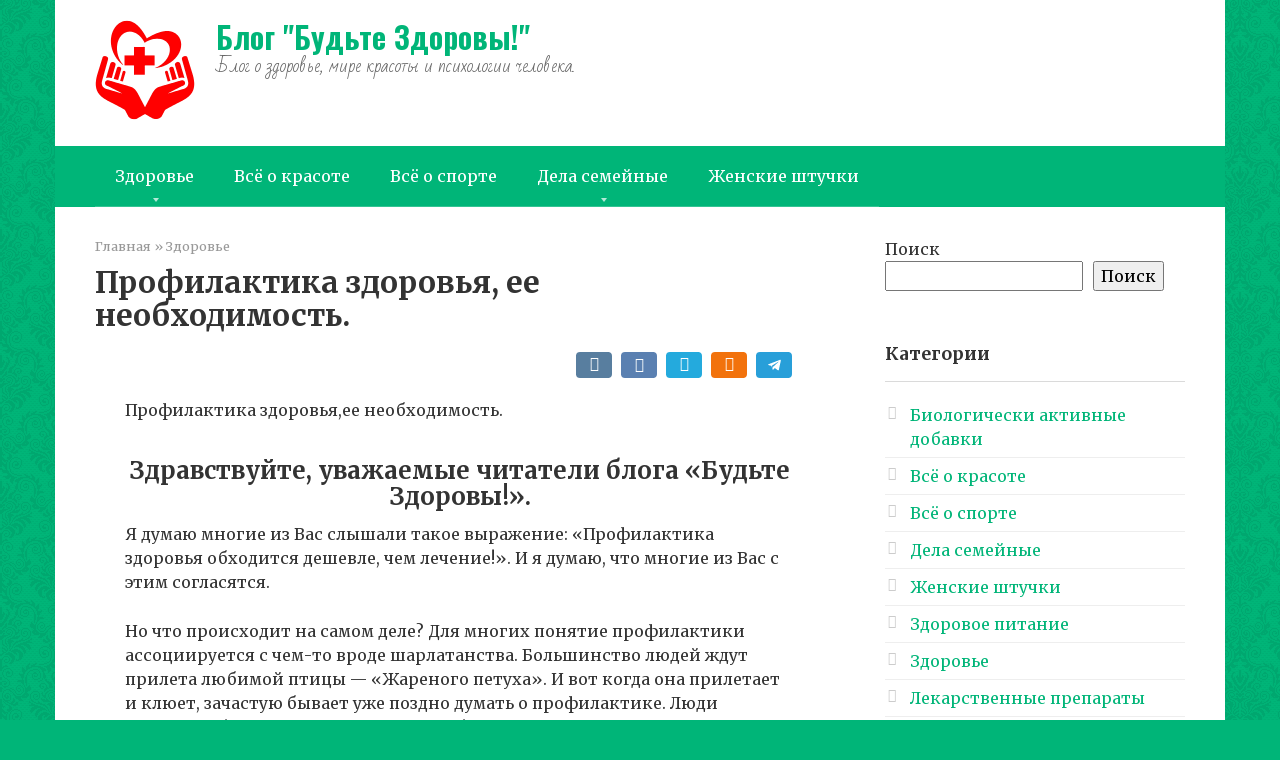

--- FILE ---
content_type: text/html; charset=UTF-8
request_url: https://budtezzdorovy.ru/zdorovie/profilaktika-zdorovya-ee-neobhodimost.html
body_size: 11530
content:
<!DOCTYPE html>
<html lang="ru-RU">
<head>
    <meta charset="UTF-8">
    <meta name="viewport" content="width=device-width, initial-scale=1">

    <meta name='robots' content='index, follow, max-image-preview:large, max-snippet:-1, max-video-preview:-1' />

	<!-- This site is optimized with the Yoast SEO plugin v25.2 - https://yoast.com/wordpress/plugins/seo/ -->
	<title>Профилактика здоровья, ее необходимость.</title>
	<meta name="description" content="Профилактика здоровья обходится дешевле, чем лечение! Профилактика здоровья - это то, чем должен заниматься каждый, кто хочет быть здоровым." />
	<link rel="canonical" href="https://budtezzdorovy.ru/zdorovie/profilaktika-zdorovya-ee-neobhodimost.html" />
	<meta property="og:locale" content="ru_RU" />
	<meta property="og:type" content="article" />
	<meta property="og:title" content="Профилактика здоровья, ее необходимость." />
	<meta property="og:description" content="Профилактика здоровья обходится дешевле, чем лечение! Профилактика здоровья - это то, чем должен заниматься каждый, кто хочет быть здоровым." />
	<meta property="og:url" content="https://budtezzdorovy.ru/zdorovie/profilaktika-zdorovya-ee-neobhodimost.html" />
	<meta property="og:site_name" content="Блог &quot;Будьте Здоровы!&quot;" />
	<meta property="article:published_time" content="2025-06-03T12:09:41+00:00" />
	<meta name="author" content="budtezzdorov" />
	<meta name="twitter:card" content="summary_large_image" />
	<meta name="twitter:label1" content="Написано автором" />
	<meta name="twitter:data1" content="budtezzdorov" />
	<meta name="twitter:label2" content="Примерное время для чтения" />
	<meta name="twitter:data2" content="1 минута" />
	<script type="application/ld+json" class="yoast-schema-graph">{"@context":"https://schema.org","@graph":[{"@type":"WebPage","@id":"https://budtezzdorovy.ru/zdorovie/profilaktika-zdorovya-ee-neobhodimost.html","url":"https://budtezzdorovy.ru/zdorovie/profilaktika-zdorovya-ee-neobhodimost.html","name":"Профилактика здоровья, ее необходимость.","isPartOf":{"@id":"https://budtezzdorovy.ru/#website"},"datePublished":"2025-06-03T12:09:41+00:00","author":{"@id":"https://budtezzdorovy.ru/#/schema/person/46d2a6c3925c9f46faf8825d6214369b"},"description":"Профилактика здоровья обходится дешевле, чем лечение! Профилактика здоровья - это то, чем должен заниматься каждый, кто хочет быть здоровым.","breadcrumb":{"@id":"https://budtezzdorovy.ru/zdorovie/profilaktika-zdorovya-ee-neobhodimost.html#breadcrumb"},"inLanguage":"ru-RU","potentialAction":[{"@type":"ReadAction","target":["https://budtezzdorovy.ru/zdorovie/profilaktika-zdorovya-ee-neobhodimost.html"]}]},{"@type":"BreadcrumbList","@id":"https://budtezzdorovy.ru/zdorovie/profilaktika-zdorovya-ee-neobhodimost.html#breadcrumb","itemListElement":[{"@type":"ListItem","position":1,"name":"Главная страница","item":"https://budtezzdorovy.ru/"},{"@type":"ListItem","position":2,"name":"Профилактика здоровья, ее необходимость."}]},{"@type":"WebSite","@id":"https://budtezzdorovy.ru/#website","url":"https://budtezzdorovy.ru/","name":"Блог &quot;Будьте Здоровы!&quot;","description":"Блог о здоровье, мире красоты и психологии человека.","potentialAction":[{"@type":"SearchAction","target":{"@type":"EntryPoint","urlTemplate":"https://budtezzdorovy.ru/?s={search_term_string}"},"query-input":{"@type":"PropertyValueSpecification","valueRequired":true,"valueName":"search_term_string"}}],"inLanguage":"ru-RU"},{"@type":"Person","@id":"https://budtezzdorovy.ru/#/schema/person/46d2a6c3925c9f46faf8825d6214369b","name":"budtezzdorov","image":{"@type":"ImageObject","inLanguage":"ru-RU","@id":"https://budtezzdorovy.ru/#/schema/person/image/","url":"https://secure.gravatar.com/avatar/328625a2f3b19e5575613a1358632deaac73a0d2997a0a68dafad02a23b41919?s=96&d=mm&r=g","contentUrl":"https://secure.gravatar.com/avatar/328625a2f3b19e5575613a1358632deaac73a0d2997a0a68dafad02a23b41919?s=96&d=mm&r=g","caption":"budtezzdorov"},"sameAs":["http://budtezzdorovy.ru"],"url":"https://budtezzdorovy.ru/author/budtezzdorov"}]}</script>
	<!-- / Yoast SEO plugin. -->


<link rel='dns-prefetch' href='//fonts.googleapis.com' />
<style id='wp-img-auto-sizes-contain-inline-css' type='text/css'>
img:is([sizes=auto i],[sizes^="auto," i]){contain-intrinsic-size:3000px 1500px}
/*# sourceURL=wp-img-auto-sizes-contain-inline-css */
</style>
<style id='classic-theme-styles-inline-css' type='text/css'>
/*! This file is auto-generated */
.wp-block-button__link{color:#fff;background-color:#32373c;border-radius:9999px;box-shadow:none;text-decoration:none;padding:calc(.667em + 2px) calc(1.333em + 2px);font-size:1.125em}.wp-block-file__button{background:#32373c;color:#fff;text-decoration:none}
/*# sourceURL=/wp-includes/css/classic-themes.min.css */
</style>
<link rel='stylesheet' id='google-fonts-css' href='https://fonts.googleapis.com/css?family=Merriweather%3A400%2C400i%2C700%7COswald%3A400%2C700%7CBad+Script&#038;subset=cyrillic'  media='all' />
<link rel='stylesheet' id='root-style-css' href='https://budtezzdorovy.ru/wp-content/themes/root/css/style.min.css'  media='all' />
<script type="text/javascript" src="https://budtezzdorovy.ru/wp-includes/js/jquery/jquery.min.js" id="jquery-core-js"></script>
<script type="text/javascript" src="https://budtezzdorovy.ru/wp-includes/js/jquery/jquery-migrate.min.js" id="jquery-migrate-js"></script>
<style>.pseudo-clearfy-link { color: #008acf; cursor: pointer;}.pseudo-clearfy-link:hover { text-decoration: none;}</style><style>@media (max-width: 991px) { .mob-search {display: block; margin-bottom: 25px;} }.scrolltop { background-color: #cccccc;}.scrolltop:after { color: #ffffff;}.scrolltop { width: 50px;}.scrolltop { height: 50px;}.scrolltop:after { content: "\f102"; }body { font-family: "Merriweather" ,"Georgia", "Times New Roman", "Bitstream Charter", "Times", serif; }.site-title, .site-title a { font-family: "Oswald" ,"Helvetica Neue", Helvetica, Arial, sans-serif; }.site-description { font-family: "Bad Script" ,"Helvetica Neue", Helvetica, Arial, sans-serif; }.entry-content h1, .entry-content h2, .entry-content h3, .entry-content h4, .entry-content h5, .entry-content h6, .entry-image__title h1, .entry-title, .entry-title a { font-family: "Merriweather" ,"Georgia", "Times New Roman", "Bitstream Charter", "Times", serif; }.main-navigation ul li a, .main-navigation ul li .removed-link, .footer-navigation ul li a, .footer-navigation ul li .removed-link{ font-family: "Merriweather" ,"Georgia", "Times New Roman", "Bitstream Charter", "Times", serif; }@media (min-width: 576px) { body { font-size: 16px;} }@media (min-width: 576px) { .site-title, .site-title a { font-size: 30px;} }@media (min-width: 576px) { .site-description { font-size: 18px;} }@media (min-width: 576px) { .main-navigation ul li a, .main-navigation ul li .removed-link, .footer-navigation ul li a, .footer-navigation ul li .removed-link { font-size: 16px;} }@media (min-width: 576px) { body { line-height: 1.5;} }@media (min-width: 576px) { .site-title, .site-title a { line-height: 1.1;} }@media (min-width: 576px) { .main-navigation ul li a, .main-navigation ul li .removed-link, .footer-navigation ul li a, .footer-navigation ul li .removed-link { line-height: 1.5;} }.mob-hamburger span, .card-slider__category span, .card-slider-container .swiper-pagination-bullet-active, .page-separator, .pagination .current, .pagination a.page-numbers:hover, .entry-content ul > li:before, .entry-content ul:not([class])>li:before, .taxonomy-description ul:not([class])>li:before, .btn, .comment-respond .form-submit input, .contact-form .contact_submit, .page-links__item { background-color: #00b578;}.spoiler-box, .entry-content ol li:before, .entry-content ol:not([class]) li:before, .taxonomy-description ol:not([class]) li:before, .mob-hamburger, .inp:focus, .search-form__text:focus, .entry-content blockquote { border-color: #00b578;}.entry-content blockquote:before, .spoiler-box__title:after, .sidebar-navigation .menu-item-has-children:after, .star-rating--score-5:not(.hover) .star-rating-item:nth-child(1), .star-rating--score-5:not(.hover) .star-rating-item:nth-child(2), .star-rating--score-5:not(.hover) .star-rating-item:nth-child(3), .star-rating--score-5:not(.hover) .star-rating-item:nth-child(4), .star-rating--score-5:not(.hover) .star-rating-item:nth-child(5), .star-rating-item.hover { color: #00b578;}body { color: #333333;}a, .spanlink, .comment-reply-link, .pseudo-link, .root-pseudo-link { color: #00b578;}a:hover, a:focus, a:active, .spanlink:hover, .comment-reply-link:hover, .pseudo-link:hover { color: #e66212;}.site-header { background-color: #ffffff;}.site-title, .site-title a { color: #00b578;}.site-description, .site-description a { color: #666666;}.main-navigation, .footer-navigation, .main-navigation ul li .sub-menu, .footer-navigation ul li .sub-menu { background-color: #00b578;}.main-navigation ul li a, .main-navigation ul li .removed-link, .footer-navigation ul li a, .footer-navigation ul li .removed-link { color: #ffffff;}.site-footer { background-color: #ffffff;}body { background-image: url(https://budtezzdorovy.ru/wp-content/themes/root/images/backgrounds/wallpaper.png) }@media (min-width: 768px) {.site-header { background-repeat: no-repeat; }}@media (min-width: 768px) {.site-header { background-position: center center; }}</style><style type="text/css" id="custom-background-css">
body.custom-background { background-color: #00b578; }
</style>
	<link rel="icon" href="https://budtezzdorovy.ru/wp-content/uploads/2025/06/cropped-optimuzlogobz-32x32.png" sizes="32x32" />
<link rel="icon" href="https://budtezzdorovy.ru/wp-content/uploads/2025/06/cropped-optimuzlogobz-192x192.png" sizes="192x192" />
<link rel="apple-touch-icon" href="https://budtezzdorovy.ru/wp-content/uploads/2025/06/cropped-optimuzlogobz-180x180.png" />
<meta name="msapplication-TileImage" content="https://budtezzdorovy.ru/wp-content/uploads/2025/06/cropped-optimuzlogobz-270x270.png" />
    <style id='wp-block-search-inline-css' type='text/css'>
.wp-block-search__button{margin-left:10px;word-break:normal}.wp-block-search__button.has-icon{line-height:0}.wp-block-search__button svg{height:1.25em;min-height:24px;min-width:24px;width:1.25em;fill:currentColor;vertical-align:text-bottom}:where(.wp-block-search__button){border:1px solid #ccc;padding:6px 10px}.wp-block-search__inside-wrapper{display:flex;flex:auto;flex-wrap:nowrap;max-width:100%}.wp-block-search__label{width:100%}.wp-block-search.wp-block-search__button-only .wp-block-search__button{box-sizing:border-box;display:flex;flex-shrink:0;justify-content:center;margin-left:0;max-width:100%}.wp-block-search.wp-block-search__button-only .wp-block-search__inside-wrapper{min-width:0!important;transition-property:width}.wp-block-search.wp-block-search__button-only .wp-block-search__input{flex-basis:100%;transition-duration:.3s}.wp-block-search.wp-block-search__button-only.wp-block-search__searchfield-hidden,.wp-block-search.wp-block-search__button-only.wp-block-search__searchfield-hidden .wp-block-search__inside-wrapper{overflow:hidden}.wp-block-search.wp-block-search__button-only.wp-block-search__searchfield-hidden .wp-block-search__input{border-left-width:0!important;border-right-width:0!important;flex-basis:0;flex-grow:0;margin:0;min-width:0!important;padding-left:0!important;padding-right:0!important;width:0!important}:where(.wp-block-search__input){appearance:none;border:1px solid #949494;flex-grow:1;font-family:inherit;font-size:inherit;font-style:inherit;font-weight:inherit;letter-spacing:inherit;line-height:inherit;margin-left:0;margin-right:0;min-width:3rem;padding:8px;text-decoration:unset!important;text-transform:inherit}:where(.wp-block-search__button-inside .wp-block-search__inside-wrapper){background-color:#fff;border:1px solid #949494;box-sizing:border-box;padding:4px}:where(.wp-block-search__button-inside .wp-block-search__inside-wrapper) .wp-block-search__input{border:none;border-radius:0;padding:0 4px}:where(.wp-block-search__button-inside .wp-block-search__inside-wrapper) .wp-block-search__input:focus{outline:none}:where(.wp-block-search__button-inside .wp-block-search__inside-wrapper) :where(.wp-block-search__button){padding:4px 8px}.wp-block-search.aligncenter .wp-block-search__inside-wrapper{margin:auto}.wp-block[data-align=right] .wp-block-search.wp-block-search__button-only .wp-block-search__inside-wrapper{float:right}
/*# sourceURL=https://budtezzdorovy.ru/wp-includes/blocks/search/style.min.css */
</style>
<style id='global-styles-inline-css' type='text/css'>
:root{--wp--preset--aspect-ratio--square: 1;--wp--preset--aspect-ratio--4-3: 4/3;--wp--preset--aspect-ratio--3-4: 3/4;--wp--preset--aspect-ratio--3-2: 3/2;--wp--preset--aspect-ratio--2-3: 2/3;--wp--preset--aspect-ratio--16-9: 16/9;--wp--preset--aspect-ratio--9-16: 9/16;--wp--preset--color--black: #000000;--wp--preset--color--cyan-bluish-gray: #abb8c3;--wp--preset--color--white: #ffffff;--wp--preset--color--pale-pink: #f78da7;--wp--preset--color--vivid-red: #cf2e2e;--wp--preset--color--luminous-vivid-orange: #ff6900;--wp--preset--color--luminous-vivid-amber: #fcb900;--wp--preset--color--light-green-cyan: #7bdcb5;--wp--preset--color--vivid-green-cyan: #00d084;--wp--preset--color--pale-cyan-blue: #8ed1fc;--wp--preset--color--vivid-cyan-blue: #0693e3;--wp--preset--color--vivid-purple: #9b51e0;--wp--preset--gradient--vivid-cyan-blue-to-vivid-purple: linear-gradient(135deg,rgb(6,147,227) 0%,rgb(155,81,224) 100%);--wp--preset--gradient--light-green-cyan-to-vivid-green-cyan: linear-gradient(135deg,rgb(122,220,180) 0%,rgb(0,208,130) 100%);--wp--preset--gradient--luminous-vivid-amber-to-luminous-vivid-orange: linear-gradient(135deg,rgb(252,185,0) 0%,rgb(255,105,0) 100%);--wp--preset--gradient--luminous-vivid-orange-to-vivid-red: linear-gradient(135deg,rgb(255,105,0) 0%,rgb(207,46,46) 100%);--wp--preset--gradient--very-light-gray-to-cyan-bluish-gray: linear-gradient(135deg,rgb(238,238,238) 0%,rgb(169,184,195) 100%);--wp--preset--gradient--cool-to-warm-spectrum: linear-gradient(135deg,rgb(74,234,220) 0%,rgb(151,120,209) 20%,rgb(207,42,186) 40%,rgb(238,44,130) 60%,rgb(251,105,98) 80%,rgb(254,248,76) 100%);--wp--preset--gradient--blush-light-purple: linear-gradient(135deg,rgb(255,206,236) 0%,rgb(152,150,240) 100%);--wp--preset--gradient--blush-bordeaux: linear-gradient(135deg,rgb(254,205,165) 0%,rgb(254,45,45) 50%,rgb(107,0,62) 100%);--wp--preset--gradient--luminous-dusk: linear-gradient(135deg,rgb(255,203,112) 0%,rgb(199,81,192) 50%,rgb(65,88,208) 100%);--wp--preset--gradient--pale-ocean: linear-gradient(135deg,rgb(255,245,203) 0%,rgb(182,227,212) 50%,rgb(51,167,181) 100%);--wp--preset--gradient--electric-grass: linear-gradient(135deg,rgb(202,248,128) 0%,rgb(113,206,126) 100%);--wp--preset--gradient--midnight: linear-gradient(135deg,rgb(2,3,129) 0%,rgb(40,116,252) 100%);--wp--preset--font-size--small: 13px;--wp--preset--font-size--medium: 20px;--wp--preset--font-size--large: 36px;--wp--preset--font-size--x-large: 42px;--wp--preset--spacing--20: 0.44rem;--wp--preset--spacing--30: 0.67rem;--wp--preset--spacing--40: 1rem;--wp--preset--spacing--50: 1.5rem;--wp--preset--spacing--60: 2.25rem;--wp--preset--spacing--70: 3.38rem;--wp--preset--spacing--80: 5.06rem;--wp--preset--shadow--natural: 6px 6px 9px rgba(0, 0, 0, 0.2);--wp--preset--shadow--deep: 12px 12px 50px rgba(0, 0, 0, 0.4);--wp--preset--shadow--sharp: 6px 6px 0px rgba(0, 0, 0, 0.2);--wp--preset--shadow--outlined: 6px 6px 0px -3px rgb(255, 255, 255), 6px 6px rgb(0, 0, 0);--wp--preset--shadow--crisp: 6px 6px 0px rgb(0, 0, 0);}:where(.is-layout-flex){gap: 0.5em;}:where(.is-layout-grid){gap: 0.5em;}body .is-layout-flex{display: flex;}.is-layout-flex{flex-wrap: wrap;align-items: center;}.is-layout-flex > :is(*, div){margin: 0;}body .is-layout-grid{display: grid;}.is-layout-grid > :is(*, div){margin: 0;}:where(.wp-block-columns.is-layout-flex){gap: 2em;}:where(.wp-block-columns.is-layout-grid){gap: 2em;}:where(.wp-block-post-template.is-layout-flex){gap: 1.25em;}:where(.wp-block-post-template.is-layout-grid){gap: 1.25em;}.has-black-color{color: var(--wp--preset--color--black) !important;}.has-cyan-bluish-gray-color{color: var(--wp--preset--color--cyan-bluish-gray) !important;}.has-white-color{color: var(--wp--preset--color--white) !important;}.has-pale-pink-color{color: var(--wp--preset--color--pale-pink) !important;}.has-vivid-red-color{color: var(--wp--preset--color--vivid-red) !important;}.has-luminous-vivid-orange-color{color: var(--wp--preset--color--luminous-vivid-orange) !important;}.has-luminous-vivid-amber-color{color: var(--wp--preset--color--luminous-vivid-amber) !important;}.has-light-green-cyan-color{color: var(--wp--preset--color--light-green-cyan) !important;}.has-vivid-green-cyan-color{color: var(--wp--preset--color--vivid-green-cyan) !important;}.has-pale-cyan-blue-color{color: var(--wp--preset--color--pale-cyan-blue) !important;}.has-vivid-cyan-blue-color{color: var(--wp--preset--color--vivid-cyan-blue) !important;}.has-vivid-purple-color{color: var(--wp--preset--color--vivid-purple) !important;}.has-black-background-color{background-color: var(--wp--preset--color--black) !important;}.has-cyan-bluish-gray-background-color{background-color: var(--wp--preset--color--cyan-bluish-gray) !important;}.has-white-background-color{background-color: var(--wp--preset--color--white) !important;}.has-pale-pink-background-color{background-color: var(--wp--preset--color--pale-pink) !important;}.has-vivid-red-background-color{background-color: var(--wp--preset--color--vivid-red) !important;}.has-luminous-vivid-orange-background-color{background-color: var(--wp--preset--color--luminous-vivid-orange) !important;}.has-luminous-vivid-amber-background-color{background-color: var(--wp--preset--color--luminous-vivid-amber) !important;}.has-light-green-cyan-background-color{background-color: var(--wp--preset--color--light-green-cyan) !important;}.has-vivid-green-cyan-background-color{background-color: var(--wp--preset--color--vivid-green-cyan) !important;}.has-pale-cyan-blue-background-color{background-color: var(--wp--preset--color--pale-cyan-blue) !important;}.has-vivid-cyan-blue-background-color{background-color: var(--wp--preset--color--vivid-cyan-blue) !important;}.has-vivid-purple-background-color{background-color: var(--wp--preset--color--vivid-purple) !important;}.has-black-border-color{border-color: var(--wp--preset--color--black) !important;}.has-cyan-bluish-gray-border-color{border-color: var(--wp--preset--color--cyan-bluish-gray) !important;}.has-white-border-color{border-color: var(--wp--preset--color--white) !important;}.has-pale-pink-border-color{border-color: var(--wp--preset--color--pale-pink) !important;}.has-vivid-red-border-color{border-color: var(--wp--preset--color--vivid-red) !important;}.has-luminous-vivid-orange-border-color{border-color: var(--wp--preset--color--luminous-vivid-orange) !important;}.has-luminous-vivid-amber-border-color{border-color: var(--wp--preset--color--luminous-vivid-amber) !important;}.has-light-green-cyan-border-color{border-color: var(--wp--preset--color--light-green-cyan) !important;}.has-vivid-green-cyan-border-color{border-color: var(--wp--preset--color--vivid-green-cyan) !important;}.has-pale-cyan-blue-border-color{border-color: var(--wp--preset--color--pale-cyan-blue) !important;}.has-vivid-cyan-blue-border-color{border-color: var(--wp--preset--color--vivid-cyan-blue) !important;}.has-vivid-purple-border-color{border-color: var(--wp--preset--color--vivid-purple) !important;}.has-vivid-cyan-blue-to-vivid-purple-gradient-background{background: var(--wp--preset--gradient--vivid-cyan-blue-to-vivid-purple) !important;}.has-light-green-cyan-to-vivid-green-cyan-gradient-background{background: var(--wp--preset--gradient--light-green-cyan-to-vivid-green-cyan) !important;}.has-luminous-vivid-amber-to-luminous-vivid-orange-gradient-background{background: var(--wp--preset--gradient--luminous-vivid-amber-to-luminous-vivid-orange) !important;}.has-luminous-vivid-orange-to-vivid-red-gradient-background{background: var(--wp--preset--gradient--luminous-vivid-orange-to-vivid-red) !important;}.has-very-light-gray-to-cyan-bluish-gray-gradient-background{background: var(--wp--preset--gradient--very-light-gray-to-cyan-bluish-gray) !important;}.has-cool-to-warm-spectrum-gradient-background{background: var(--wp--preset--gradient--cool-to-warm-spectrum) !important;}.has-blush-light-purple-gradient-background{background: var(--wp--preset--gradient--blush-light-purple) !important;}.has-blush-bordeaux-gradient-background{background: var(--wp--preset--gradient--blush-bordeaux) !important;}.has-luminous-dusk-gradient-background{background: var(--wp--preset--gradient--luminous-dusk) !important;}.has-pale-ocean-gradient-background{background: var(--wp--preset--gradient--pale-ocean) !important;}.has-electric-grass-gradient-background{background: var(--wp--preset--gradient--electric-grass) !important;}.has-midnight-gradient-background{background: var(--wp--preset--gradient--midnight) !important;}.has-small-font-size{font-size: var(--wp--preset--font-size--small) !important;}.has-medium-font-size{font-size: var(--wp--preset--font-size--medium) !important;}.has-large-font-size{font-size: var(--wp--preset--font-size--large) !important;}.has-x-large-font-size{font-size: var(--wp--preset--font-size--x-large) !important;}
/*# sourceURL=global-styles-inline-css */
</style>
</head>

<body class="wp-singular post-template-default single single-post postid-804 single-format-standard custom-background wp-theme-root ">



<div id="page" class="site">
	<a class="skip-link screen-reader-text" href="#main">Перейти к контенту</a>

    
    
<header id="masthead" class="site-header container" itemscope itemtype="http://schema.org/WPHeader">
    <div class="site-header-inner ">
        <div class="site-branding">
            <div class="site-logotype"><a href="https://budtezzdorovy.ru/"><img src="http://budtezzdorovy.ru/wp-content/uploads/2025/06/optimuzlogobz.png" alt="Блог &quot;Будьте Здоровы!&quot;"></a></div>
                            <div class="site-branding-container">

                    <div class="site-title"><a href="https://budtezzdorovy.ru/">Блог &quot;Будьте Здоровы!&quot;</a></div>
                                            <p class="site-description">Блог о здоровье, мире красоты и психологии человека.</p>
                    
                </div>
                    </div><!-- .site-branding -->

        
        
        
        
        <div class="mob-hamburger"><span></span></div>

                    <div class="mob-search">
<form role="search" method="get" id="searchform_1372" action="https://budtezzdorovy.ru/" class="search-form">
    <label class="screen-reader-text" for="s_1372">Поиск: </label>
    <input type="text" value="" name="s" id="s_1372" class="search-form__text">
    <button type="submit" id="searchsubmit_1372" class="search-form__submit"></button>
</form></div>
            </div><!--.site-header-inner-->
</header><!-- #masthead -->
    
    
    
    <nav id="site-navigation" class="main-navigation container">
        <div class="main-navigation-inner ">
            <div class="menu-menyu-container"><ul id="header_menu" class="menu"><li id="menu-item-24" class="menu-item menu-item-type-taxonomy menu-item-object-category current-post-ancestor current-menu-parent current-post-parent menu-item-has-children menu-item-24"><a href="https://budtezzdorovy.ru/category/zdorovie">Здоровье</a>
<ul class="sub-menu">
	<li id="menu-item-25" class="menu-item menu-item-type-taxonomy menu-item-object-category menu-item-25"><a href="https://budtezzdorovy.ru/category/lekarstvennye-preparaty">Лекарственные препараты</a></li>
	<li id="menu-item-26" class="menu-item menu-item-type-taxonomy menu-item-object-category menu-item-26"><a href="https://budtezzdorovy.ru/category/narodnaya-meditsina">Народная медицина</a></li>
	<li id="menu-item-27" class="menu-item menu-item-type-taxonomy menu-item-object-category menu-item-27"><a href="https://budtezzdorovy.ru/category/pervaya-dovrachebnaya-pomosch">Первая доврачебная помощь</a></li>
	<li id="menu-item-23" class="menu-item menu-item-type-taxonomy menu-item-object-category menu-item-23"><a href="https://budtezzdorovy.ru/category/zdorovoe-pitanie">Здоровое питание</a></li>
	<li id="menu-item-18" class="menu-item menu-item-type-taxonomy menu-item-object-category menu-item-18"><a href="https://budtezzdorovy.ru/category/biologicheski-aktivnye-dobavki">Биологически активные добавки</a></li>
</ul>
</li>
<li id="menu-item-19" class="menu-item menu-item-type-taxonomy menu-item-object-category menu-item-19"><a href="https://budtezzdorovy.ru/category/vsyo-o-krasote">Всё о красоте</a></li>
<li id="menu-item-20" class="menu-item menu-item-type-taxonomy menu-item-object-category menu-item-20"><a href="https://budtezzdorovy.ru/category/vsyo-o-sporte">Всё о спорте</a></li>
<li id="menu-item-21" class="menu-item menu-item-type-taxonomy menu-item-object-category menu-item-has-children menu-item-21"><a href="https://budtezzdorovy.ru/category/dela-semejnye">Дела семейные</a>
<ul class="sub-menu">
	<li id="menu-item-28" class="menu-item menu-item-type-taxonomy menu-item-object-category menu-item-28"><a href="https://budtezzdorovy.ru/category/schastlivyj-rebyonok">Счастливый ребёнок</a></li>
	<li id="menu-item-29" class="menu-item menu-item-type-taxonomy menu-item-object-category menu-item-29"><a href="https://budtezzdorovy.ru/category/horoshee-nastroenie">Хорошее Настроение</a></li>
</ul>
</li>
<li id="menu-item-22" class="menu-item menu-item-type-taxonomy menu-item-object-category menu-item-22"><a href="https://budtezzdorovy.ru/category/zhenskie-shtuchki">Женские штучки</a></li>
</ul></div>        </div><!--.main-navigation-inner-->
    </nav><!-- #site-navigation -->

    

    
    
	<div id="content" class="site-content container">

        

<div itemscope itemtype="http://schema.org/Article">

    
	<div id="primary" class="content-area">
		<main id="main" class="site-main">

            <div class="breadcrumb" itemscope itemtype="http://schema.org/BreadcrumbList"><span class="breadcrumb-item" itemprop="itemListElement" itemscope itemtype="http://schema.org/ListItem"><a href="https://budtezzdorovy.ru/" itemprop="item"><span itemprop="name">Главная</span></a><meta itemprop="position" content="0"></span> <span class="breadcrumb-separator">»</span> <span class="breadcrumb-item" itemprop="itemListElement" itemscope itemtype="http://schema.org/ListItem"><a href="https://budtezzdorovy.ru/category/zdorovie" itemprop="item"><span itemprop="name">Здоровье</span></a><meta itemprop="position" content="1"></span></div>
			
<article id="post-804" class="post-804 post type-post status-publish format-standard  category-zdorovie">

    
        <header class="entry-header">
                                            <h1 class="entry-title" itemprop="headline">Профилактика здоровья, ее необходимость.</h1>                            
            
                            <div class="entry-meta">
                    <span class="b-share b-share--small">


<span class="b-share__ico b-share__vk js-share-link" data-uri="https://vk.com/share.php?url=https%3A%2F%2Fbudtezzdorovy.ru%2Fzdorovie%2Fprofilaktika-zdorovya-ee-neobhodimost.html"></span>


<span class="b-share__ico b-share__fb js-share-link" data-uri="https://www.facebook.com/sharer.php?u=https%3A%2F%2Fbudtezzdorovy.ru%2Fzdorovie%2Fprofilaktika-zdorovya-ee-neobhodimost.html"></span>


<span class="b-share__ico b-share__tw js-share-link" data-uri="https://twitter.com/share?text=%D0%9F%D1%80%D0%BE%D1%84%D0%B8%D0%BB%D0%B0%D0%BA%D1%82%D0%B8%D0%BA%D0%B0+%D0%B7%D0%B4%D0%BE%D1%80%D0%BE%D0%B2%D1%8C%D1%8F%2C+%D0%B5%D0%B5+%D0%BD%D0%B5%D0%BE%D0%B1%D1%85%D0%BE%D0%B4%D0%B8%D0%BC%D0%BE%D1%81%D1%82%D1%8C.&url=https%3A%2F%2Fbudtezzdorovy.ru%2Fzdorovie%2Fprofilaktika-zdorovya-ee-neobhodimost.html"></span>


<span class="b-share__ico b-share__ok js-share-link" data-uri="https://connect.ok.ru/dk?st.cmd=WidgetSharePreview&service=odnoklassniki&st.shareUrl=https%3A%2F%2Fbudtezzdorovy.ru%2Fzdorovie%2Fprofilaktika-zdorovya-ee-neobhodimost.html"></span>


<span class="b-share__ico b-share__whatsapp js-share-link js-share-link-no-window" data-uri="whatsapp://send?text=%D0%9F%D1%80%D0%BE%D1%84%D0%B8%D0%BB%D0%B0%D0%BA%D1%82%D0%B8%D0%BA%D0%B0+%D0%B7%D0%B4%D0%BE%D1%80%D0%BE%D0%B2%D1%8C%D1%8F%2C+%D0%B5%D0%B5+%D0%BD%D0%B5%D0%BE%D0%B1%D1%85%D0%BE%D0%B4%D0%B8%D0%BC%D0%BE%D1%81%D1%82%D1%8C.%20https%3A%2F%2Fbudtezzdorovy.ru%2Fzdorovie%2Fprofilaktika-zdorovya-ee-neobhodimost.html"></span>


<span class="b-share__ico b-share__viber js-share-link js-share-link-no-window" data-uri="viber://forward?text=%D0%9F%D1%80%D0%BE%D1%84%D0%B8%D0%BB%D0%B0%D0%BA%D1%82%D0%B8%D0%BA%D0%B0+%D0%B7%D0%B4%D0%BE%D1%80%D0%BE%D0%B2%D1%8C%D1%8F%2C+%D0%B5%D0%B5+%D0%BD%D0%B5%D0%BE%D0%B1%D1%85%D0%BE%D0%B4%D0%B8%D0%BC%D0%BE%D1%81%D1%82%D1%8C.%20https%3A%2F%2Fbudtezzdorovy.ru%2Fzdorovie%2Fprofilaktika-zdorovya-ee-neobhodimost.html"></span>


<span class="b-share__ico b-share__telegram js-share-link js-share-link-no-window" data-uri="https://telegram.me/share/url?url=https%3A%2F%2Fbudtezzdorovy.ru%2Fzdorovie%2Fprofilaktika-zdorovya-ee-neobhodimost.html&text=%D0%9F%D1%80%D0%BE%D1%84%D0%B8%D0%BB%D0%B0%D0%BA%D1%82%D0%B8%D0%BA%D0%B0+%D0%B7%D0%B4%D0%BE%D1%80%D0%BE%D0%B2%D1%8C%D1%8F%2C+%D0%B5%D0%B5+%D0%BD%D0%B5%D0%BE%D0%B1%D1%85%D0%BE%D0%B4%D0%B8%D0%BC%D0%BE%D1%81%D1%82%D1%8C."></span>

</span>                </div><!-- .entry-meta -->
                    </header><!-- .entry-header -->


        
    
	<div class="entry-content" itemprop="articleBody">
		<p class="wp-block-cover-text">Профилактика здоровья,ее необходимость.</p>
<h2 class="wp-block-heading" style="text-align: center;"><strong>Здравствуйте, уважаемые читатели блога «Будьте</strong> Здоровы!».</h2>
<p>Я думаю многие из Вас слышали такое выражение: «Профилактика здоровья обходится дешевле, чем лечение!». И я думаю, что многие из Вас с этим согласятся.</p>
<p>Но что происходит на самом деле? Для многих понятие профилактики ассоциируется с чем-то вроде шарлатанства. Большинство людей ждут прилета любимой птицы — «Жареного петуха». И вот когда она прилетает и клюет, зачастую бывает уже поздно думать о профилактике. Люди начинают бегать по поликлиникам и больницам, искать самого хорошего врача и готовы потратить любые деньги, чтобы вернуть здоровье.</p>
<p>Уже после 30 лет в организме человека начинают происходить значительные изменения. Начинает ослабевать иммунная система, появляются разнообразные острые и хронические заболевания.</p>
<p>Профилактика здоровья — это то, чем должен заниматься каждый, кто хочет быть здоровым. Здоровье каждого человека нуждается именно в профилактике и только она позволяет поддерживать здоровье в надлежащем состоянии.</p>
<p>Врачи из различных стран мира утверждают, что лучшая профилактика здоровья — это активный образ жизни и здоровое питание. Наше здоровье — это наша ответственность.</p>
<h3 class="wp-block-heading"><strong>Будьте здоровы!</strong></h3>
<p><a class="wp-block-button__link has-text-color has-very-dark-gray-color has-background has-cyan-bluish-gray-background-color" href="https://budtezzdorovy.ru/soderzhanie">Все наши статьи.</a><a class="wp-block-button__link has-background has-vivid-red-background-color" href="https://zen.yandex.ru/id/59d9f812168a91eb5aabb98d">Подписаться на наш канал в Яндекс Дзен</a></p>	</div><!-- .entry-content -->
</article><!-- #post-## -->





<div class="entry-footer">
    
    
    
    </div>



    <div class="b-share b-share--post">
                    <div class="b-share__title">Понравилась статья? Поделиться с друзьями:</div>
        
                


<span class="b-share__ico b-share__vk js-share-link" data-uri="https://vk.com/share.php?url=https%3A%2F%2Fbudtezzdorovy.ru%2Fzdorovie%2Fprofilaktika-zdorovya-ee-neobhodimost.html"></span>


<span class="b-share__ico b-share__fb js-share-link" data-uri="https://www.facebook.com/sharer.php?u=https%3A%2F%2Fbudtezzdorovy.ru%2Fzdorovie%2Fprofilaktika-zdorovya-ee-neobhodimost.html"></span>


<span class="b-share__ico b-share__tw js-share-link" data-uri="https://twitter.com/share?text=%D0%9F%D1%80%D0%BE%D1%84%D0%B8%D0%BB%D0%B0%D0%BA%D1%82%D0%B8%D0%BA%D0%B0+%D0%B7%D0%B4%D0%BE%D1%80%D0%BE%D0%B2%D1%8C%D1%8F%2C+%D0%B5%D0%B5+%D0%BD%D0%B5%D0%BE%D0%B1%D1%85%D0%BE%D0%B4%D0%B8%D0%BC%D0%BE%D1%81%D1%82%D1%8C.&url=https%3A%2F%2Fbudtezzdorovy.ru%2Fzdorovie%2Fprofilaktika-zdorovya-ee-neobhodimost.html"></span>


<span class="b-share__ico b-share__ok js-share-link" data-uri="https://connect.ok.ru/dk?st.cmd=WidgetSharePreview&service=odnoklassniki&st.shareUrl=https%3A%2F%2Fbudtezzdorovy.ru%2Fzdorovie%2Fprofilaktika-zdorovya-ee-neobhodimost.html"></span>


<span class="b-share__ico b-share__whatsapp js-share-link js-share-link-no-window" data-uri="whatsapp://send?text=%D0%9F%D1%80%D0%BE%D1%84%D0%B8%D0%BB%D0%B0%D0%BA%D1%82%D0%B8%D0%BA%D0%B0+%D0%B7%D0%B4%D0%BE%D1%80%D0%BE%D0%B2%D1%8C%D1%8F%2C+%D0%B5%D0%B5+%D0%BD%D0%B5%D0%BE%D0%B1%D1%85%D0%BE%D0%B4%D0%B8%D0%BC%D0%BE%D1%81%D1%82%D1%8C.%20https%3A%2F%2Fbudtezzdorovy.ru%2Fzdorovie%2Fprofilaktika-zdorovya-ee-neobhodimost.html"></span>


<span class="b-share__ico b-share__viber js-share-link js-share-link-no-window" data-uri="viber://forward?text=%D0%9F%D1%80%D0%BE%D1%84%D0%B8%D0%BB%D0%B0%D0%BA%D1%82%D0%B8%D0%BA%D0%B0+%D0%B7%D0%B4%D0%BE%D1%80%D0%BE%D0%B2%D1%8C%D1%8F%2C+%D0%B5%D0%B5+%D0%BD%D0%B5%D0%BE%D0%B1%D1%85%D0%BE%D0%B4%D0%B8%D0%BC%D0%BE%D1%81%D1%82%D1%8C.%20https%3A%2F%2Fbudtezzdorovy.ru%2Fzdorovie%2Fprofilaktika-zdorovya-ee-neobhodimost.html"></span>


<span class="b-share__ico b-share__telegram js-share-link js-share-link-no-window" data-uri="https://telegram.me/share/url?url=https%3A%2F%2Fbudtezzdorovy.ru%2Fzdorovie%2Fprofilaktika-zdorovya-ee-neobhodimost.html&text=%D0%9F%D1%80%D0%BE%D1%84%D0%B8%D0%BB%D0%B0%D0%BA%D1%82%D0%B8%D0%BA%D0%B0+%D0%B7%D0%B4%D0%BE%D1%80%D0%BE%D0%B2%D1%8C%D1%8F%2C+%D0%B5%D0%B5+%D0%BD%D0%B5%D0%BE%D0%B1%D1%85%D0%BE%D0%B4%D0%B8%D0%BC%D0%BE%D1%81%D1%82%D1%8C."></span>

            </div>




        <div class="b-related">
                        <div class="b-related__header"><span>Вам также может быть интересно</span></div>
                        <div class="b-related__items">

                
                    
<div id="post-815" class="post-card post-815 post type-post status-publish format-standard  category-zdorovie">

    <div class="post-card__image">
        <a href="https://budtezzdorovy.ru/zdorovie/solgar-atsidofilus-plyus-3.html">
            

                    </a>
    </div>

	<header class="entry-header">
		<div class="entry-title"><a href="https://budtezzdorovy.ru/zdorovie/solgar-atsidofilus-plyus-3.html" rel="bookmark" >Солгар «Ацидофилус плюс»</a></div>	</header><!-- .entry-header -->

    	<div class="post-card__content">
		Солгар “Ацидофилус плюс” Солгар «Ацидофилус плюс» – удобный в применении пробиотик для профилактики дисбактериоза	</div><!-- .entry-content -->
    
</div><!-- #post-## -->
                
                    
<div id="post-810" class="post-card post-810 post type-post status-publish format-standard  category-zdorovie">

    <div class="post-card__image">
        <a href="https://budtezzdorovy.ru/zdorovie/vozrastnaya-makulyarnaya-degeneratsiya-zreniya.html">
            

                    </a>
    </div>

	<header class="entry-header">
		<div class="entry-title"><a href="https://budtezzdorovy.ru/zdorovie/vozrastnaya-makulyarnaya-degeneratsiya-zreniya.html" rel="bookmark" >Возрастная макулярная дегенерация зрения</a></div>	</header><!-- .entry-header -->

    	<div class="post-card__content">
		Возрастная макулярная дегенерация сокращенно – ВМД. Макула представляет собой небольшой, но наиболее чувствительный участок	</div><!-- .entry-content -->
    
</div><!-- #post-## -->
                
                    
<div id="post-802" class="post-card post-802 post type-post status-publish format-standard  category-zdorovie">

    <div class="post-card__image">
        <a href="https://budtezzdorovy.ru/zdorovie/profilaktika-zabolevaniya-oporno-dvigatelnogo-apparata.html">
            

                    </a>
    </div>

	<header class="entry-header">
		<div class="entry-title"><a href="https://budtezzdorovy.ru/zdorovie/profilaktika-zabolevaniya-oporno-dvigatelnogo-apparata.html" rel="bookmark" >Профилактика заболевания опорно-двигательного аппарата.</a></div>	</header><!-- .entry-header -->

    	<div class="post-card__content">
		Что значит профилактика заболевания? Профилактика заболевания. Примерно в 50% случаев заболевания опорно-двигательного аппарата не	</div><!-- .entry-content -->
    
</div><!-- #post-## -->
                
                    
<div id="post-800" class="post-card post-800 post type-post status-publish format-standard  category-zdorovie">

    <div class="post-card__image">
        <a href="https://budtezzdorovy.ru/zdorovie/anemiya-prichiny-vozniknoveniya-kakiye-analizy-nuzhno-sdavat.html">
            

                    </a>
    </div>

	<header class="entry-header">
		<div class="entry-title"><a href="https://budtezzdorovy.ru/zdorovie/anemiya-prichiny-vozniknoveniya-kakiye-analizy-nuzhno-sdavat.html" rel="bookmark" >Анемия. Причины возникновения. Какие анализы нужно сдавать?</a></div>	</header><!-- .entry-header -->

    	<div class="post-card__content">
		Почему кровь красного цвета? Думаю ответить на этот вопрос могут не многие. Исключение составляют	</div><!-- .entry-content -->
    
</div><!-- #post-## -->
                
                    
<div id="post-783" class="post-card post-783 post type-post status-publish format-standard  category-zdorovie">

    <div class="post-card__image">
        <a href="https://budtezzdorovy.ru/zdorovie/10-sovetov-kak-uberech-spinu-na-dache.html">
            

                    </a>
    </div>

	<header class="entry-header">
		<div class="entry-title"><a href="https://budtezzdorovy.ru/zdorovie/10-sovetov-kak-uberech-spinu-na-dache.html" rel="bookmark" >10 советов как уберечь спину на даче.</a></div>	</header><!-- .entry-header -->

    	<div class="post-card__content">
		Начало дачного сезона всегда дает о себе знать болями в спине. Безусловно, работы на	</div><!-- .entry-content -->
    
</div><!-- #post-## -->
                
                    
<div id="post-781" class="post-card post-781 post type-post status-publish format-standard  category-zdorovie">

    <div class="post-card__image">
        <a href="https://budtezzdorovy.ru/zdorovie/perenesti-prostudu-na-nogah-chto-znachit-i-chem-opasna.html">
            

                    </a>
    </div>

	<header class="entry-header">
		<div class="entry-title"><a href="https://budtezzdorovy.ru/zdorovie/perenesti-prostudu-na-nogah-chto-znachit-i-chem-opasna.html" rel="bookmark" >“Перенести простуду на ногах”: что значит и чем опасна.</a></div>	</header><!-- .entry-header -->

    	<div class="post-card__content">
		“ПЕРЕНЕСТИ ПРОСТУДУ НА НОГАХ” ЧТО ЭТО ЗНАЧИТ «Перенести простуду на ногах» — это выражение,	</div><!-- .entry-content -->
    
</div><!-- #post-## -->
                
            </div>
                    </div>

        

    <meta itemprop="author" content="budtezzdorov">
    <meta itemprop="datePublished" content="2025-06-03T15:09:41+03:00"/>
<meta itemscope itemprop="mainEntityOfPage" itemType="https://schema.org/WebPage" itemid="https://budtezzdorovy.ru/zdorovie/profilaktika-zdorovya-ee-neobhodimost.html" content="Профилактика здоровья, ее необходимость.">
<meta itemprop="dateModified" content="2025-06-03">
<meta itemprop="datePublished" content="2025-06-03T15:09:41+03:00">
<div itemprop="publisher" itemscope itemtype="https://schema.org/Organization"><div itemprop="logo" itemscope itemtype="https://schema.org/ImageObject" style="display: none;"><img itemprop="url image" src="http://budtezzdorovy.ru/wp-content/uploads/2025/06/optimuzlogobz.png" alt="Блог &quot;Будьте Здоровы!&quot;"></div><meta itemprop="name" content="Блог &quot;Будьте Здоровы!&quot;"><meta itemprop="telephone" content="Блог &quot;Будьте Здоровы!&quot;"><meta itemprop="address" content="https://budtezzdorovy.ru"></div>
<div id="comments" class="comments-area">

		<div id="respond" class="comment-respond">
		<div id="reply-title" class="comment-reply-title">Добавить комментарий <small><a rel="nofollow" id="cancel-comment-reply-link" href="/zdorovie/profilaktika-zdorovya-ee-neobhodimost.html#respond" style="display:none;">Отменить ответ</a></small></div><form action="https://budtezzdorovy.ru/wp-comments-post.php" method="post" id="commentform" class="comment-form"><p class="comment-form-author"><label for="author">Имя <span class="required">*</span></label> <input id="author" name="author" type="text" value="" size="30" maxlength="245"  required='required' /></p>
<p class="comment-form-email"><label for="email">Email <span class="required">*</span></label> <input id="email" name="email" type="email" value="" size="30" maxlength="100"  required='required' /></p>
<p class="comment-form-url"><label for="url">Сайт</label> <input id="url" name="url" type="url" value="" size="30" maxlength="200" /></p>
<p class="comment-form-comment"><label for="comment">Комментарий</label> <textarea id="comment" name="comment" cols="45" rows="8" maxlength="65525" required="required"></textarea></p><div class="comment-smiles js-comment-smiles"><img src="https://budtezzdorovy.ru/wp-content/themes/root/images/smilies/wink.png" alt=";-)"> <img src="https://budtezzdorovy.ru/wp-content/themes/root/images/smilies/neutral.png" alt=":|"> <img src="https://budtezzdorovy.ru/wp-content/themes/root/images/smilies/mad.png" alt=":x"> <img src="https://budtezzdorovy.ru/wp-content/themes/root/images/smilies/twisted.png" alt=":twisted:"> <img src="https://budtezzdorovy.ru/wp-content/themes/root/images/smilies/smile.png" alt=":smile:"> <img src="https://budtezzdorovy.ru/wp-content/themes/root/images/smilies/eek.png" alt=":shock:"> <img src="https://budtezzdorovy.ru/wp-content/themes/root/images/smilies/sad.png" alt=":sad:"> <img src="https://budtezzdorovy.ru/wp-content/themes/root/images/smilies/rolleyes.png" alt=":roll:"> <img src="https://budtezzdorovy.ru/wp-content/themes/root/images/smilies/razz.png" alt=":razz:"> <img src="https://budtezzdorovy.ru/wp-content/themes/root/images/smilies/redface.png" alt=":oops:"> <img src="https://budtezzdorovy.ru/wp-content/themes/root/images/smilies/surprised.png" alt=":o"> <img src="https://budtezzdorovy.ru/wp-content/themes/root/images/smilies/mrgreen.png" alt=":mrgreen:"> <img src="https://budtezzdorovy.ru/wp-content/themes/root/images/smilies/lol.png" alt=":lol:"> <img src="https://budtezzdorovy.ru/wp-content/themes/root/images/smilies/idea.png" alt=":idea:"> <img src="https://budtezzdorovy.ru/wp-content/themes/root/images/smilies/biggrin.png" alt=":grin:"> <img src="https://budtezzdorovy.ru/wp-content/themes/root/images/smilies/evil.png" alt=":evil:"> <img src="https://budtezzdorovy.ru/wp-content/themes/root/images/smilies/cry.png" alt=":cry:"> <img src="https://budtezzdorovy.ru/wp-content/themes/root/images/smilies/cool.png" alt=":cool:"> <img src="https://budtezzdorovy.ru/wp-content/themes/root/images/smilies/arrow.png" alt=":arrow:"> <img src="https://budtezzdorovy.ru/wp-content/themes/root/images/smilies/confused.png" alt=":???:"> <img src="https://budtezzdorovy.ru/wp-content/themes/root/images/smilies/question.png" alt=":?:"> <img src="https://budtezzdorovy.ru/wp-content/themes/root/images/smilies/exclaim.png" alt=":!:"> </div><p class="comment-form-cookies-consent"><input id="wp-comment-cookies-consent" name="wp-comment-cookies-consent" type="checkbox" value="yes" /> <label for="wp-comment-cookies-consent">Сохранить моё имя, email и адрес сайта в этом браузере для последующих моих комментариев.</label></p>
<p class="form-submit"><input name="submit" type="submit" id="submit" class="submit" value="Отправить комментарий" /> <input type='hidden' name='comment_post_ID' value='804' id='comment_post_ID' />
<input type='hidden' name='comment_parent' id='comment_parent' value='0' />
</p></form>	</div><!-- #respond -->
	
</div><!-- #comments -->
		</main><!-- #main -->
	</div><!-- #primary -->

</div><!-- micro -->



<aside id="secondary" class="widget-area" itemscope itemtype="http://schema.org/WPSideBar">

    
	<div id="block-2" class="widget widget_block widget_search"><form role="search" method="get" action="https://budtezzdorovy.ru/" class="wp-block-search__button-outside wp-block-search__text-button wp-block-search"    ><label class="wp-block-search__label" for="wp-block-search__input-1" >Поиск</label><div class="wp-block-search__inside-wrapper" ><input class="wp-block-search__input" id="wp-block-search__input-1" placeholder="" value="" type="search" name="s" required /><button aria-label="Поиск" class="wp-block-search__button wp-element-button" type="submit" >Поиск</button></div></form></div><div id="categories-3" class="widget widget_categories"><div class="widget-header">Категории</div>
			<ul>
					<li class="cat-item cat-item-4"><a href="https://budtezzdorovy.ru/category/biologicheski-aktivnye-dobavki">Биологически активные добавки</a>
</li>
	<li class="cat-item cat-item-10"><a href="https://budtezzdorovy.ru/category/vsyo-o-krasote">Всё о красоте</a>
</li>
	<li class="cat-item cat-item-11"><a href="https://budtezzdorovy.ru/category/vsyo-o-sporte">Всё о спорте</a>
</li>
	<li class="cat-item cat-item-8"><a href="https://budtezzdorovy.ru/category/dela-semejnye">Дела семейные</a>
</li>
	<li class="cat-item cat-item-9"><a href="https://budtezzdorovy.ru/category/zhenskie-shtuchki">Женские штучки</a>
</li>
	<li class="cat-item cat-item-6"><a href="https://budtezzdorovy.ru/category/zdorovoe-pitanie">Здоровое питание</a>
</li>
	<li class="cat-item cat-item-2"><a href="https://budtezzdorovy.ru/category/zdorovie">Здоровье</a>
</li>
	<li class="cat-item cat-item-3"><a href="https://budtezzdorovy.ru/category/lekarstvennye-preparaty">Лекарственные препараты</a>
</li>
	<li class="cat-item cat-item-5"><a href="https://budtezzdorovy.ru/category/narodnaya-meditsina">Народная медицина</a>
</li>
	<li class="cat-item cat-item-7"><a href="https://budtezzdorovy.ru/category/pervaya-dovrachebnaya-pomosch">Первая доврачебная помощь</a>
</li>
	<li class="cat-item cat-item-12"><a href="https://budtezzdorovy.ru/category/schastlivyj-rebyonok">Счастливый ребёнок</a>
</li>
	<li class="cat-item cat-item-13"><a href="https://budtezzdorovy.ru/category/horoshee-nastroenie">Хорошее Настроение</a>
</li>
			</ul>

			</div>
    
</aside><!-- #secondary -->


	</div><!-- #content -->

    
    
    


    <footer class="site-footer container" itemscope itemtype="http://schema.org/WPFooter">
        <div class="site-footer-inner ">

            <div class="footer-info">
                © 2026 Блог &quot;Будьте Здоровы!&quot;
                <div class="footer-text">Информация предоставляется в справочных целях. Не занимайтесь самолечением. При первых признаках заболевания обратитесь к врачу. Копирование с сайта разрешено только при наличии кликабельной, передающей вес ссылкой.</div>
                            </div><!-- .site-info -->

            
            
        </div><!-- .site-footer-inner -->
    </footer><!-- .site-footer -->


            <button type="button" class="scrolltop js-scrolltop"></button>
    

</div><!-- #page -->


<script type="speculationrules">
{"prefetch":[{"source":"document","where":{"and":[{"href_matches":"/*"},{"not":{"href_matches":["/wp-*.php","/wp-admin/*","/wp-content/uploads/*","/wp-content/*","/wp-content/plugins/*","/wp-content/themes/root/*","/*\\?(.+)"]}},{"not":{"selector_matches":"a[rel~=\"nofollow\"]"}},{"not":{"selector_matches":".no-prefetch, .no-prefetch a"}}]},"eagerness":"conservative"}]}
</script>
<script>var pseudo_links = document.querySelectorAll(".pseudo-clearfy-link");for (var i=0;i<pseudo_links.length;i++ ) { pseudo_links[i].addEventListener("click", function(e){   window.open( e.target.getAttribute("data-uri") ); }); }</script><script type="text/javascript" src="https://budtezzdorovy.ru/wp-content/themes/root/js/lightbox.js" id="root-lightbox-js"></script>
<script type="text/javascript" id="root-scripts-js-extra">
/* <![CDATA[ */
var settings_array = {"rating_text_average":"\u0441\u0440\u0435\u0434\u043d\u0435\u0435","rating_text_from":"\u0438\u0437","lightbox_enabled":""};
var wps_ajax = {"url":"https://budtezzdorovy.ru/wp-admin/admin-ajax.php","nonce":"9a17194741"};
//# sourceURL=root-scripts-js-extra
/* ]]> */
</script>
<script type="text/javascript" src="https://budtezzdorovy.ru/wp-content/themes/root/js/scripts.min.js" id="root-scripts-js"></script>
<script type="text/javascript" src="https://budtezzdorovy.ru/wp-includes/js/comment-reply.min.js" id="comment-reply-js" async="async" data-wp-strategy="async" fetchpriority="low"></script>


</body>
</html>